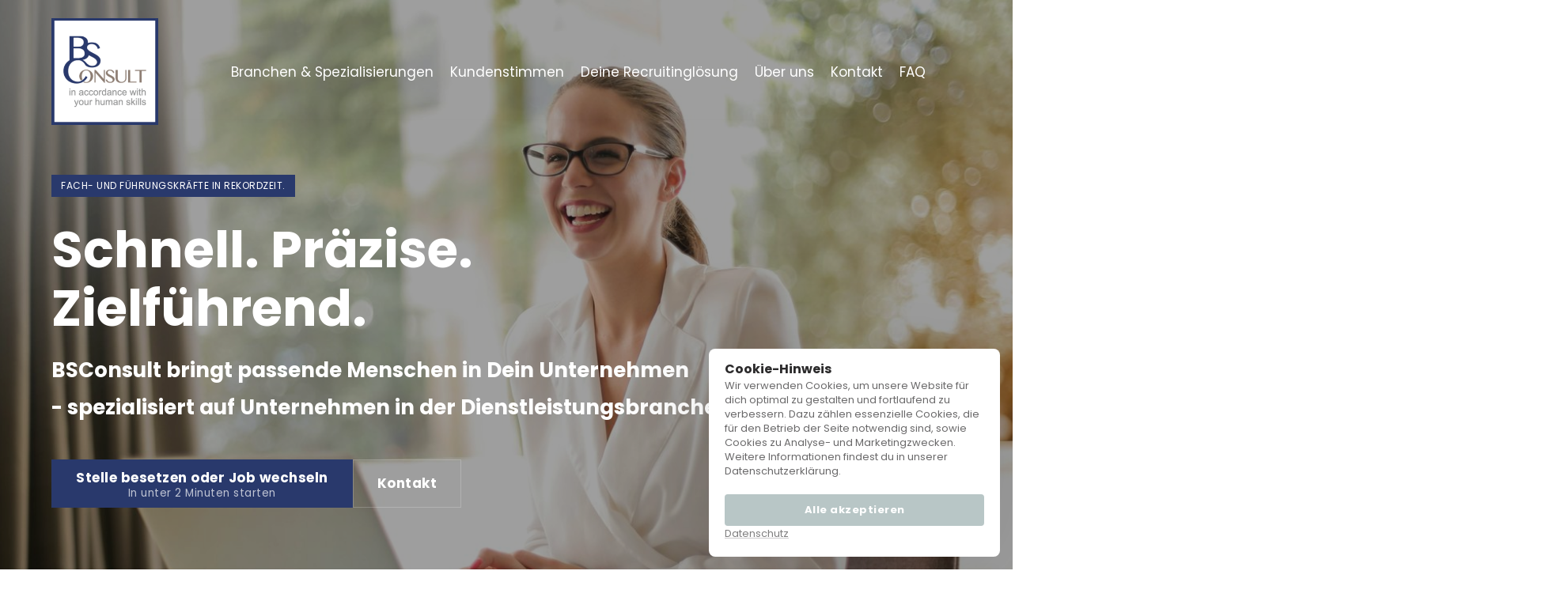

--- FILE ---
content_type: text/css
request_url: https://onecdn.io/b/client/1766431154244/css/cookie-banner.css
body_size: 2729
content:
.con-kit-component-switch{box-sizing:border-box;color:rgba(var(--color-text),var(--alpha-text))}:root{--atom-checkbox__display:flex;--atom-checkbox__width:100%;--atom-checkbox__margin--bottom:17px;--atom-checkbox__opacity:1;--atom-checkbox__input__size:16px}.con-kit-component-switch{display:var(--atom-checkbox__display);width:var(--atom-checkbox__width);opacity:var(--atom-checkbox__width);font-family:var(--font-kit-family,-apple-system,system-ui,"helvetica neue","calibri light",Roboto,sans-serif);font-weight:var(--font-kit-weight,400);font-size:var(--font-kit-size,14px);letter-spacing:var(--font-kit-letter-spacing,0);font-style:var(--font-kit-style,normal);text-transform:var(--font-kit-text-transform,none);text-align:var(--atom-link__text-align,left);margin-top:var(--atom-checkbox__margin--bottom);line-height:var(--molecule-form__input__line-height);cursor:pointer}.con-kit-component-switch__container{display:inline-block;vertical-align:middle}.con-kit-component-switch>span{vertical-align:middle;margin-left:11px;line-height:var(--molecule-form__input__line-height);font-size:var(--molecule-form__input__font-size);color:rgba(var(--color-text),var(--alpha-text));text-align:left!important;-webkit-user-select:none;-moz-user-select:none;user-select:none}.con-kit-component-switch a{color:inherit;text-decoration:underline}.con-kit-component-switch__styled-switch{display:inline-block;width:calc(var(--atom-checkbox__input__size) * 1.5);height:var(--atom-checkbox__input__size);background:rgba(var(--color-bg),.15);border-radius:var(--atom-checkbox__input__size);border:transparent;margin-top:-2px;transition:all .15s;vertical-align:middle;position:relative}.con-kit-component-switch__styled-switch:before{content:"";position:absolute;top:2px;left:2px;background-color:#fff;border-radius:var(--atom-checkbox__input__size);width:calc(var(--atom-checkbox__input__size) - 4px);height:calc(var(--atom-checkbox__input__size) - 4px);transition:left .3s ease}.con-kit-atom-select .con-kit-component-switch__styled-switch{width:var(--molecule-form__input__line-height);height:var(--molecule-form__input__line-height)}.con-kit-component-switch--active .con-kit-component-switch__styled-switch{background:rgba(var(--color-bg),1)}.con-kit-component-switch--active .con-kit-component-switch__styled-switch:before{left:calc((var(--atom-checkbox__input__size) * .5) + 2px)}.con-kit-component-switch--disabled{filter:grayscale(1);pointer-events:none;opacity:.3}.con-kit-component-switch--noLabel{width:auto;margin-top:0}.con-kit-component-switch__hidden-switch{border:0;clip:rect(0 0 0 0);clip-path:inset(50%);height:1px;margin:-1px;overflow:hidden;padding:0;position:absolute;white-space:nowrap;width:1px}.con-kit-component-cookie-banner__button-group{display:flex;flex-direction:row;flex-wrap:wrap;grid-gap:8px;gap:8px}.con-kit-component-cookie-banner__button-group .con-kit-component-button{flex:1;width:auto;overflow:unset}.con-kit-component-cookie-banner__button-group .con-kit-component-button[data-kit-solid-button-effect=glass-glowing] .glass-light,.con-kit-component-cookie-banner__button-group .con-kit-component-button[data-kit-solid-button-effect=glass-glowing]:before{display:none}.con-kit-component-cookie-banner__button-group .con-kit-component-button:first-child{z-index:2}.con-kit-component-cookie-banner__button-group .con-kit-component-button:last-child{margin-right:0;z-index:1}.con-kit-component-cookie-banner__section-content--scroll::-webkit-scrollbar{width:8px;background-color:transparent}.con-kit-component-cookie-banner__section-content--scroll::-webkit-scrollbar-thumb{background-color:transparent;width:8px;border-radius:10px}.con-kit-component-cookie-banner__section-content--scroll:hover::-webkit-scrollbar-thumb{background-color:rgba(var(--color-text),.1);-webkit-transition:background-color .3s ease;transition:background-color .3s ease}.con-kit-component-cookie-banner__section-content--scroll:hover::-webkit-scrollbar-thumb:hover{background-color:rgba(var(--color-text),.15)}.con-kit-component-cookie-banner__section{display:flex;flex-direction:row;border-top:1px solid rgba(var(--color-text),.1);align-items:stretch}.con-kit-component-cookie-banner__section--disable-line{border-top:none}.con-kit-component-cookie-banner__section--disable-line .con-kit-component-cookie-banner__section-content{padding-top:0}.con-kit-component-cookie-banner__section:first-child{border-top:0}.con-kit-component-cookie-banner__section:first-child .con-kit-component-cookie-banner__section-content,.con-kit-component-cookie-banner__section:first-child .con-kit-component-cookie-banner__section-left{padding-top:var(--gdpr-padding)}.con-kit-component-cookie-banner__section-content{display:flex;flex-direction:column;grid-gap:12px;gap:12px;flex:0 1 100%;max-width:100%;flex-wrap:wrap;padding:var(--gdpr-padding)}.con-kit-component-cookie-banner__section-content--scroll{max-height:var(--scroll-max-height,300px);overflow-y:scroll;transform:translateZ(0);-webkit-mask-image:linear-gradient(0,transparent,#000 20%,#000);mask-image:linear-gradient(0,transparent,#000 20%,#000);mask-mode:alpha}.con-kit-component-cookie-banner__section-content--row{flex-direction:row;flex:1;justify-content:space-between;align-items:center}.con-kit-component-cookie-banner__section-left{display:flex;flex:0;padding:var(--gdpr-padding);padding-left:8px;align-items:flex-start}.con-kit-component-cookie-modal__wrapper::-webkit-scrollbar{width:8px;background-color:transparent}.con-kit-component-cookie-modal__wrapper::-webkit-scrollbar-thumb{background-color:transparent;width:8px;border-radius:10px}.con-kit-component-cookie-modal__wrapper:hover::-webkit-scrollbar-thumb{background-color:rgba(var(--color-text),.1);-webkit-transition:background-color .3s ease;transition:background-color .3s ease}.con-kit-component-cookie-modal__wrapper:hover::-webkit-scrollbar-thumb:hover{background-color:rgba(var(--color-text),.15)}.con-kit-component-cookie-modal{--gdpr-padding:32px}.con-kit-component-cookie-modal .con-kit-component-modal__content{max-height:calc(100vh - 20px);background:rgba(var(--color-bg),var(--alpha-bg));flex-direction:column;width:100%;max-width:800px;box-shadow:0 20px 140px 20px rgba(0,0,0,.1)}.con-kit-component-cookie-modal__wrapper{padding:32px;display:flex;flex-direction:column;position:relative;font-family:var(--font-kit-text-font);font-weight:var(--font-kit-text-font-weight);line-height:var(--font-kit-text-line-height);background:#fff;color:#000;background:rgba(var(--color-bg),var(--alpha-bg));border-radius:8px;height:auto;overflow-y:scroll;overflow-x:hidden}.con-kit-component-cookie-modal .con-kit-component-button{flex:0 0 auto}.con-kit-component-cookie-modal h1{margin-top:0;margin-bottom:0}.con-kit-component-cookie-modal__button-section{align-items:flex-start;justify-content:flex-start;position:sticky;bottom:0;background-color:rgba(var(--color-bg),var(--alpha-bg))}.con-kit-component-cookie-modal__button-section .con-kit-component-cookie-banner__section-content{padding-top:24px;padding-bottom:24px}.con-kit-component-cookie-modal__category{margin-top:24px;margin-bottom:12px}.con-kit-component-cookie-modal__category--disable{pointer-events:none;opacity:.8}.con-kit-component-cookie-modal__category-header{display:flex;flex-direction:row;font-size:16px;font-weight:var(--font-kit-text-font-weight-bold);margin-bottom:8px;cursor:pointer;-webkit-user-select:none;-moz-user-select:none;user-select:none}.con-kit-component-cookie-modal__category-header[data-type=required]{cursor:not-allowed;transition:opacity .3s ease}.con-kit-component-cookie-modal__category-header[data-type=required]:hover{opacity:.6}.con-kit-component-cookie-modal__category-description{opacity:.7;max-width:500px;-webkit-user-select:none;-moz-user-select:none;user-select:none}.con-kit-component-cookie-modal__provider{background-color:rgba(0,0,0,.05);border-radius:4px;margin-top:4px;transition:background-color .3s ease}.con-kit-component-cookie-modal__provider:hover{background-color:rgba(0,0,0,.07)}.con-kit-component-cookie-modal__provider-head{padding:12px 16px;cursor:pointer;display:flex;flex-direction:row;align-items:center}.con-kit-component-cookie-modal__provider-head h4{flex:1}.con-kit-component-cookie-modal__provider-head svg{opacity:.4;transition:transform .3s ease}.con-kit-component-cookie-modal__provider-body{transition:height .3s ease-out;overflow:hidden;height:0}.con-kit-component-cookie-modal__provider-body table{border-collapse:collapse}.con-kit-component-cookie-modal__provider-body table,.con-kit-component-cookie-modal__provider-body tbody,.con-kit-component-cookie-modal__provider-body tr{width:100%}.con-kit-component-cookie-modal__provider-body td{display:table-cell;vertical-align:top;padding:0}.con-kit-component-cookie-modal__provider-body td>div{padding-right:16px}.con-kit-component-cookie-modal__provider-body td:first-child>div{padding-left:16px}.con-kit-component-cookie-modal__provider-body td:last-child>div{padding-right:24px}.con-kit-component-cookie-modal__provider-body td a{word-break:keep-all;white-space:nowrap;color:rgba(var(--color-text),1);transition:color .3s ease;text-decoration:underline;-webkit-text-decoration-color:rgba(var(--color-text),.2);text-decoration-color:rgba(var(--color-text),.2);text-underline-offset:4px}.con-kit-component-cookie-modal__provider-body td a:hover{-webkit-text-decoration-color:rgba(var(--color-text),.7);text-decoration-color:rgba(var(--color-text),.7)}.con-kit-component-cookie-modal__provider-body tbody tr:first-child td{border-top:1px solid rgba(var(--color-text),.1)}.con-kit-component-cookie-modal__provider-body tbody tr:first-child td>div{padding-top:8px;padding-bottom:4px}.con-kit-component-cookie-modal__provider-body tbody tr:last-child td>div{padding-bottom:24px}@media(max-width:768px){.con-kit-component-cookie-modal__provider-body tbody,.con-kit-component-cookie-modal__provider-body td,.con-kit-component-cookie-modal__provider-body tr{display:flex;flex-direction:column}.con-kit-component-cookie-modal__provider-body tbody{border-top:1px solid rgba(var(--color-text),.1)}.con-kit-component-cookie-modal__provider-body tr{flex-direction:column}.con-kit-component-cookie-modal__provider-body td{border-top:0!important}.con-kit-component-cookie-modal__provider-body td:not(:first-child)>div{padding-top:4px!important;padding-left:16px}}.con-builder-site-preview-scale_mobile .con-kit-component-cookie-modal__provider-body tbody,.con-builder-site-preview-scale_mobile .con-kit-component-cookie-modal__provider-body td,.con-builder-site-preview-scale_mobile .con-kit-component-cookie-modal__provider-body tr{display:flex;flex-direction:column}.con-builder-site-preview-scale_mobile .con-kit-component-cookie-modal__provider-body tbody{border-top:1px solid rgba(var(--color-text),.1)}.con-builder-site-preview-scale_mobile .con-kit-component-cookie-modal__provider-body tr{flex-direction:column}.con-builder-site-preview-scale_mobile .con-kit-component-cookie-modal__provider-body td{border-top:0!important}.con-builder-site-preview-scale_mobile .con-kit-component-cookie-modal__provider-body td:not(:first-child)>div{padding-top:4px!important;padding-left:16px}.con-kit-component-cookie-modal__provider-body table thead tr td{border-top:none;padding-bottom:8px}.con-kit-component-cookie-modal__provider-body table thead tr td>div{color:rgba(var(--color-text),.7);padding-top:8px;padding-bottom:4px}.con-kit-component-cookie-modal__provider--open:hover{background-color:rgba(0,0,0,.05)}.con-kit-component-cookie-modal__provider--open .con-kit-component-cookie-modal__provider-head svg{transform:rotate(-90deg)}.con-kit-component-cookie-modal__provider--open .con-kit-component-cookie-modal__provider-body{height:auto}.con-kit-component-cookie-modal__provider h4{margin:0}.con-kit-component-cookie-modal__cookie{padding:16px;border-top:1px solid rgba(0,0,0,.07)}.con-kit-component-cookie-modal__cookie-params{flex-direction:row;margin-bottom:8px}.con-kit-component-cookie-modal__cookie-params div{display:flex;flex:1;text-overflow:ellipsis;overflow:hidden}.con-kit-component-cookie-modal__cookie .con-kit-component-cookie-modal__cookie-link{flex:0;opacity:0}.con-kit-component-cookie-modal__cookie .con-kit-component-cookie-modal__cookie-link a{color:#000;word-break:keep-all;white-space:nowrap;text-decoration:none}.con-kit-component-cookie-modal__cookie-descrption{opacity:.6}.con-kit-component-cookie-modal__backdrop{position:fixed;z-index:100000;top:0;left:0;width:100vw;height:100vh;background-color:rgba(0,0,0,.4)}.con-kit-component-cookie-banner-bulka{position:fixed;bottom:20px;right:20px;z-index:999;cursor:pointer;background-color:rgba(var(--color-bg),.7);-webkit-backdrop-filter:blur(10px);backdrop-filter:blur(10px);display:flex;align-items:center;justify-content:center;box-shadow:0 20px 140px 20px rgba(0,0,0,.2);width:54px;height:54px;border-radius:54px}.con-kit-component-cookie-banner-bulka--postion-bottom-left{left:20px}.con-kit-component-cookie-banner-bulka--postion-bottom-right{right:20px}.con-kit-component-cookie-banner-bulka svg{transform:translate3d(0,-2px,0)}.con-kit-component-cookie-banner-bulka svg path{fill:rgba(var(--color-text),var(--alpha-text))}.con-kit-component-cookie-banner__list{display:flex;flex-direction:row;margin-top:0;flex-wrap:wrap;grid-row-gap:12px;row-gap:12px}.con-kit-component-cookie-banner__list .con-kit-component-switch{margin-top:0;flex:1 1 50%}.con-kit-component-cookie-banner__list--row{flex-wrap:nowrap;flex:0;grid-column-gap:24px;-moz-column-gap:24px;column-gap:24px}.con-kit-component-cookie-banner__list--row .con-kit-component-switch{flex:0}.con-kit-component-cookie-banner__list .con-kit-component-switch>span{font-size:var(--gdpr-text-font-size);opacity:.8}.con-kit-component-cookie-banner__list .con-kit-component-cookie-banner__link-list{padding-top:0}.con-kit-component-cookie-banner__list [data-type=required]{cursor:not-allowed;transition:opacity .3s ease}.con-kit-component-cookie-banner__list [data-type=required]:hover{opacity:.6}.con-kit-component-cookie-banner__policy{display:flex;flex-direction:row;justify-content:flex-start;grid-column-gap:16px;-moz-column-gap:16px;column-gap:16px;grid-row-gap:8px;row-gap:8px;flex-wrap:wrap;flex:0 1 auto}.con-kit-component-cookie-banner__link{display:flex;cursor:pointer;opacity:.6;flex:0 1 auto;transition:opacity .3s ease;align-items:center;white-space:pre-wrap;color:rgba(var(--color-text),1);text-decoration:underline;-webkit-text-decoration-color:rgba(var(--color-text),.4);text-decoration-color:rgba(var(--color-text),.4);text-underline-offset:4px}.con-kit-component-cookie-banner__link:hover{color:rgba(var(--color-text),1);opacity:1}.con-kit-component-cookie-banner__link:visited{color:rgba(var(--color-text),1)}.con-kit-component-cookie-banner__text{display:flex;flex-direction:column;flex:1 1 100%;justify-content:center;grid-gap:8px;gap:8px}.con-kit-component-cookie-banner__title{font-weight:var(--font-kit-text-font-weight-bold);font-size:16px;margin-top:-6px}.con-kit-component-cookie-banner__description{font-size:var(--gdpr-text-font-size);line-height:1.4;display:inline;color:rgba(var(--color-text),.7)}.con-kit-component-cookie-banner{position:fixed;z-index:999;height:auto;padding:16px;width:100%;font-size:13px;color:rgba(var(--color-text),var(--alpha-text));font-family:var(--font-kit-text-font)!important;--font-kit-family:var(--font-kit-text-font);--gdpr-text-font-size:13px;--gdpr-padding:20px}.con-kit-component-cookie-banner__wrapper{display:flex;flex-direction:column;border-radius:8px;box-shadow:0 20px 140px 20px rgba(0,0,0,.1);font-weight:var(--font-kit-text-font-weight);line-height:var(--font-kit-text-line-height);background:rgba(var(--color-bg),var(--alpha-bg))}.con-kit-component-cookie-banner__backdrop{position:fixed;left:0;top:0;width:100%;height:100%;pointer-events:all;background:rgba(0,0,0,.2);z-index:998}@media(max-width:768px){.con-kit-component-cookie-banner{padding:8px}.con-kit-component-cookie-banner .con-kit-component-cookie-banner__button-group{flex-direction:column}.con-kit-component-cookie-banner .con-kit-component-cookie-banner__wrapper{box-shadow:none}}.con-builder-site-preview-scale_mobile .con-kit-component-cookie-banner{padding:8px}.con-builder-site-preview-scale_mobile .con-kit-component-cookie-banner .con-kit-component-cookie-banner__button-group{flex-direction:column}.con-builder-site-preview-scale_mobile .con-kit-component-cookie-banner .con-kit-component-cookie-banner__wrapper{box-shadow:none}.con-kit-component-cookie-banner--position-bottom-left,.con-kit-component-cookie-banner--position-bottom-right{max-width:400px;--scroll-max-height:250px}@media(max-width:768px){.con-kit-component-cookie-banner--position-bottom-left,.con-kit-component-cookie-banner--position-bottom-right{max-width:600px}}.con-builder-site-preview-scale_mobile .con-kit-component-cookie-banner--position-bottom-left,.con-builder-site-preview-scale_mobile .con-kit-component-cookie-banner--position-bottom-right{max-width:600px}.con-kit-component-cookie-banner--position-bottom-left{left:0;bottom:0}.con-kit-component-cookie-banner--position-bottom-right{right:0;bottom:0}.con-kit-component-cookie-banner--position-bottom-center{left:50%;transform:translate3d(-50%,0,0);bottom:0;width:100%;max-width:900px;--scroll-max-height:180px}.con-kit-component-cookie-banner--position-bottom-center.con-kit-component-cookie-banner--short-content{width:auto}.con-kit-component-cookie-banner--position-bottom-center.con-kit-component-cookie-banner--type-notification{min-width:400px}.con-kit-component-cookie-banner--position-bottom-justify{display:flex;align-items:center;left:0;bottom:0;width:100%;background:rgba(var(--color-bg),var(--alpha-bg));flex-direction:column;padding:0 24px;--scroll-max-height:180px}.con-kit-component-cookie-banner--position-bottom-justify .con-kit-component-cookie-banner__section{padding-left:0;padding-right:0}.con-kit-component-cookie-banner--position-bottom-justify .con-kit-component-cookie-banner__section-content{width:100%;max-width:1250px}.con-kit-component-cookie-banner--position-bottom-justify .con-kit-component-cookie-banner__wrapper{width:100%;max-width:1250px;box-shadow:none}.con-kit-component-cookie-banner--position-center{left:50%;top:50%;transform:translate3d(-50%,-50%,0);max-width:800px;--scroll-max-height:240px}.con-kit-component-cookie-banner--position-center .con-kit-component-cookie-banner__title{font-size:18px}.con-kit-component-cookie-banner--position-center .con-kit-component-cookie-banner__description{font-size:14px}

--- FILE ---
content_type: application/javascript
request_url: https://onecdn.io/b/client/1766431154244/js/atom/label-text-label-text-atom-tsx.bundle.js
body_size: 682
content:
(window.webpackJsonp=window.webpackJsonp||[]).push([[27],{191:function(t,e,o){"use strict";var l=o(1);Object.defineProperty(e,"__esModule",{value:!0}),e.default=void 0;var a=l(o(0)),s=l(o(60)),_=o(483),r=o(442),n=o(1452),d=o(80),c=o(1453),y=o(556),m=o(471),i=o(63),p=o(62),f=o(458);o(2115);const x=(0,f.defAtom)((t=>{const e=(0,y.useFreeFont)(t.atomModel.styles$),{color:o,Provider:l}=(0,r.useColorCompute)({optionPrefix:"",bgStyle:["solid"],borderStyle:["line"],styleKey:"style_type"},t.atomModel.styles$);return a.default.createElement("div",(0,p.styleCompose)(t.atomModel.styles$)((0,i.makeAttr)({className:(0,s.default)("con-kit-atom-label-text",`con-kit-atom-label-text--size-${t.atomModel.styles$.font_type}`,`con-kit-atom-label-text--style-${t.atomModel.styles$.style_type}`),style:{...e,...o.css}}),(0,m.radiusExtensionStyler)(),(0,_.borderExtensionStyler)({prefix:"atom"})),a.default.createElement(l,{value:o.js},a.default.createElement(n.AtomEffectsComponent,null),a.default.createElement("div",{className:"con-kit-component-label","data-text-prop":"text","data-font-kit-type":t.atomModel.styles$.font_type},a.default.createElement(c.TextEditorFakePlaceholder,{atomType:"label-text",text:t.atomModel.data$.text}),a.default.createElement(d.RendererLazy,{value:t.atomModel.data$.text,atomStyles:{font_type:t.atomModel.styles$.font_type,font_size:t.atomModel.styles$.font_size,font_weight:t.atomModel.styles$.font_weight,font_line_height:t.atomModel.styles$.font_line_height,font_line_height_custom:t.atomModel.styles$.font_line_height_custom,font_uppercase:t.atomModel.styles$.font_uppercase,color_text:t.atomModel.styles$.color_text,color_text_alpha:t.atomModel.styles$.color_text_alpha,color_text_type:t.atomModel.styles$.color_text_type,color_text_custom:t.atomModel.styles$.color_text_custom,color_text_variation:t.atomModel.styles$.color_text_variation,color_text_key:t.atomModel.styles$.color_text_key,color_text_tone:t.atomModel.styles$.color_text_tone,font_family:t.atomModel.styles$.font_family,font_letter_space:t.atomModel.styles$.font_letter_space,font_paragraph_space:t.atomModel.styles$.font_paragraph_space,color_text_gradient_angle:t.atomModel.styles$.color_text_gradient_angle,color_text_gradient_type:t.atomModel.styles$.color_text_gradient_type,color_text_gradient_curve_type:t.atomModel.styles$.color_text_gradient_curve_type,color_text_gradient_color_list:t.atomModel.styles$.color_text_gradient_color_list}}))))}));e.default=x},2115:function(t,e,o){}}]);